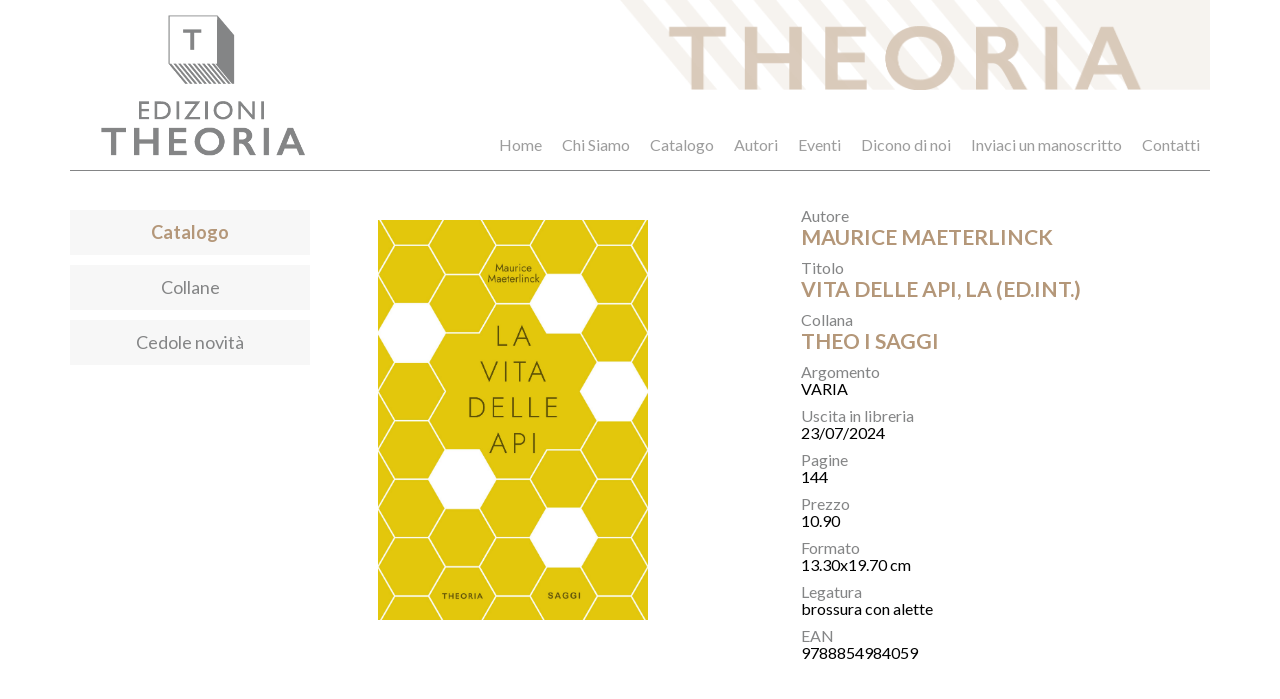

--- FILE ---
content_type: text/html; charset=UTF-8
request_url: https://www.edizionitheoria.it/index.php?r=catalog%2Fview&id=419
body_size: 2070
content:
<!DOCTYPE html>
<html lang="it-IT">
<head>
    <meta charset="UTF-8">
    <meta name="viewport" content="width=device-width, initial-scale=1">
    <meta name="csrf-param" content="_csrf-frontend">
<meta name="csrf-token" content="P9wJuNf3yN02YXZ8O19oydJYEK91FR1uAU6o5Uhk5C17lEfNs5WEhX9YDD9tPByIuxdm3x1fRQZYGfK0GVGrHQ==">
   <title>VITA DELLE API, LA (ED.INT.) | Edizioni Theoria</title>
        <link rel="shortcut icon" type="image/png" href="/images/favicon.ico"/>
    <meta href="https://www.edizionitheoria.it/index.php?r=catalog%2Fview&amp;id=419" rel="canonical">
<link href="/assets/1373b117/css/bootstrap.css" rel="stylesheet">
<link href="/css/flexslider.css" rel="stylesheet">
<link href="/css/site.css" rel="stylesheet"></head>
<body>

<div class="wrap">
    <nav id="w0" class="navbar-inverse navbar-fixed-top navbar"><div class="container"><div class="navbar-header"><button type="button" class="navbar-toggle" data-toggle="collapse" data-target="#w0-collapse"><span class="sr-only">Toggle navigation</span>
<span class="icon-bar"></span>
<span class="icon-bar"></span>
<span class="icon-bar"></span></button><a class="navbar-brand" href="/index.php"></a></div><div id="w0-collapse" class="collapse navbar-collapse"><div class="pattern"></div>
<ul id="w1" class="navbar-nav navbar-right nav"><li><a href="/index.php?r=site%2Findex">Home</a></li>
<li><a href="/index.php?r=category%2Fpage&amp;id=1">Chi Siamo</a></li>
<li><a href="/index.php?r=catalog%2Fbooks&amp;BookSearch%5Bsort%5D=publication_date&amp;BookSearch%5Border%5D=3">Catalogo</a></li>
<li><a href="/index.php?r=person%2Fpeople&amp;PersonSearch%5Bsort%5D=last_name">Autori</a></li>
<li><a href="/index.php?r=category%2Flist&amp;id=5&amp;PageSearch%5Border%5D=4&amp;PageSearch%5Bsort%5D=datetime&amp;PageSearch%5Bfrom_date%5D=1769644800">Eventi</a></li>
<li><a href="/index.php?r=category%2Flist&amp;id=4">Dicono di noi</a></li>
<li><a href="/index.php?r=site%2Fcontact&amp;scenario=proposal">Inviaci un manoscritto</a></li>
<li><a href="/index.php?r=site%2Fcontact&amp;scenario=contact">Contatti</a></li></ul></div></div></nav>
                        <div class=" container">
	<div class="row">
		<div class="col-md-3">
			<ul class="catalog-menu">
				<li class="active">
					<a href="/index.php?r=catalog%2Fbooks">Catalogo</a>
				</li>
				<li class="no-active">
					<a href="/index.php?r=catalog%2Fseries">Collane</a>
				</li>
				<li class="no-active">
                    <a href="/index.php?r=catalog%2Flist">Cedole novit&agrave;</a>
                </li>
			</ul>
		</div>

		<div class="col-md-9">
			<div class="catalog-collane">
				<div class="row row-book">
					<div class="col-md-6 copertina-view-book text-center">
						<img class="img-responsive" src="https://www.edizionitheoria.it/images/covers/9788854984059.jpg"/>
					</div>
					<div class="col-md-6 info-scheda">
													<p>
								<span class="meta">Autore</span>
																<a class="gold" href="/index.php?r=person%2Fview&id=451">
									<span>MAURICE MAETERLINCK</span>
								</a><br>
															</p>
												<p>
							<span class="meta">Titolo</span>
							<span class="gold">VITA DELLE API, LA (ED.INT.)</span>
						</p>
						
												<p>
							<span class="meta">Collana</span>

							<a class="gold" href="/index.php?r=catalog%2Fbooks&BookSearch%5Bid_series%5D=9">
								<span>THEO I SAGGI</span>
							</a>
						</p>
						
												<p>
							<span class="meta">Argomento</span>
							<span class="black">
								VARIA							</span>
						</p>
						
												<p>
							<span class="meta">Uscita in libreria</span>
							<span class="black">
								 23/07/2024							</span>
						</p>
						
												<p>
							<span class="meta">Pagine</span>
							<span class="black">
								144							</span>
						</p>
						
												<p>
							<span class="meta">Prezzo</span>
							<span class="black">
								10.90							</span>
						</p>
						
												<p>
							<span class="meta">Formato</span>
							<span class="black">
								13.30x19.70 cm
							</span>
						</p>
						
						<p>
							<span class="meta">Legatura</span>
							<span class="black">
								brossura con alette							</span>
						</p>

						<p>
							<span class="meta">EAN</span>
							<span class="black">
								9788854984059							</span>
						</p>
					</div>
				</div>
				<div class="row">
				<div class="col-md-6 scheda-descr-libro">
						<h2>VITA DELLE API, LA (ED.INT.)</h2>
						<div style="column-count: 1;">
													</div>
					</div>

					                        <div style="padding-top: 5%;" class="col-md-2">
                            <span class="meta">Acquista su</span>
                            <p>
                                <a href="https://www.amazon.it/s?k=9788854984059" target="_blank">
                                    <img width="100" height="50" src="https://upload.wikimedia.org/wikipedia/commons/a/a9/Amazon_logo.svg"></img>
                                </a>
                            </p>
                            <p>
                                <a href="https://www.mondadoristore.it/a/eai978885498405/" target="_blank">
                                    <img width="100" height="50" src="https://upload.wikimedia.org/wikipedia/commons/2/29/Mondadori.svg"></img>
                                </a>
                            </p>
                            <p>
                                <a href="https://www.ibs.it/a/e/9788854984059" target="_blank">
                                    <img width="100" height="50" src="https://upload.wikimedia.org/wikipedia/commons/6/65/IBS_logo.svg"></img>
                                </a>
                            </p>
                    </div>
									</div>
			</div>
		</div>
	</div>
</div>
</div>


<footer class="footer">
    <div class="container">
        <div class="row">
            <div class="col-sm-3 logo-footer">
                <div class="row">
<div class="col-xs-6"><a href="http://www.paneesale.it"><img class="img-responsive" src="images/logo-paneesale.png"/></a></div>
<div class="col-xs-6"><img class="img-responsive" src="images/logo.png"/></div>
</div>
<p>Edizioni Theoria Srl<br/>Via del Progresso 21<br/>Santarcangelo di Romagna (RN)<br/>P.IVA 04283660407<br/>Tel. +39 0541-620139<br/>Email <a href="mailto:info@edizionitheoria.it">info@edizionitheoria.it</a></p>            </div>

            <div class="col-sm-3 menu">
                <h3>MEN&Ugrave;</h3>
                <ul>
                    <li><a href="/index.php?r=site%2Findex">Home</a></li>
                    <li><a href="/index.php?r=category%2Fpage&id=1">Chi Siamo</a></li>
                    <li><a href="/index.php?r=site%2Fcontact">Contatti</a></li>
                    <li><a href="/index.php?r=category%2Fpage&id=2">Privacy Policy</a></li>
                </ul>
            </div>

            <div class="col-sm-3 catalog">
                <h3>CATALOGO</h3>
                <ul>
                    <li><a href="/index.php?r=catalog%2Flist">Cedole novit&agrave;</a></li>
                    <li><a href="/index.php?r=person%2Fpeople&PersonSearch%5Bsort%5D=last_name">Autori</a></li>
                    <li><a href="/index.php?r=catalog%2Fseries&SeriesSearch%5Bsort%5D=name">Collane</a></li>
                    <li><a href="/index.php?r=catalog%2Fbooks&BookSearch%5Bsort%5D=publication_date&BookSearch%5Border%5D=3">Catalogo completo</a></li>
		    <li><a href="https://edizionitheoria.it/catalog/1.pdf" target="_blank"><b>Scarica catalogo completo</b></a></li>
                </ul>
            </div>

            <div class="col-sm-3">
				<div class="facebook">
                    <a href="https://www.facebook.com/Edizioni-Theoria-208109706714486/">
					    <img style src="/images/facebook.png"/>
					</a>
				</div>
            </div>
        </div>
    </div>
</footer>
<link href="https://fonts.googleapis.com/css?family=Lato:300,300i,400,400i,700,700i,900,900i" rel="stylesheet">

<script src="/assets/e3e2bcfe/jquery.js"></script>
<script src="/assets/2812fc09/yii.js"></script>
<script src="/js/jquery.flexslider.js"></script>
<script src="/js/modernizr.js"></script>
<script src="/js/main.js"></script>
<script src="/assets/1373b117/js/bootstrap.js"></script></body>
</html>


--- FILE ---
content_type: text/css
request_url: https://www.edizionitheoria.it/css/site.css
body_size: 4211
content:
html,
body {
    height: 100%;
    font-family: 'Lato', sans-serif;
    font-weight: 400;
    font-size: 14px;
}

.wrap {
    min-height: 100%;
    height: auto;
    margin-top: 85px;
    padding-top: 75px;
}

@media screen and (max-width: 767px) {
    .wrap {
        margin: 20px auto -60px;
        padding: 20px 0 60px;
    }

    .slider-slideshow {
        margin-top: 70px !important;
    }
}

.site-index .wrap {
    margin: 0 auto -60px !important;
    padding: 0 0 60px !important;
}

.wrap>.container {
    padding: 0 15px 20px;
}

.footer {
    background-color: #f6f3ef;
    background-image: url('../images/bg-footer.jpg');
    background-size: cover;
    background-position: right;
    padding: 20px 0 20px 0;
}

.footer .logo-footer {
    text-align: center;
}

.jumbotron {
    text-align: center;
    background-color: transparent;
}

.jumbotron .btn {
    font-size: 21px;
    padding: 14px 24px;
}

.not-set {
    color: #c55;
    font-style: italic;
}

/* add sorting icons to gridview sort links */
a.asc:after,
a.desc:after {
    position: relative;
    top: 1px;
    display: inline-block;
    font-family: 'Glyphicons Halflings';
    font-style: normal;
    font-weight: normal;
    line-height: 1;
    padding-left: 5px;
}

a.asc:after {
    content: "\e151";
}

a.desc:after {
    content: "\e152";
}

.sort-numerical a.asc:after {
    content: "\e153";
}

.sort-numerical a.desc:after {
    content: "\e154";
}

.sort-ordinal a.asc:after {
    content: "\e155";
}

.sort-ordinal a.desc:after {
    content: "\e156";
}

.grid-view td {
    white-space: nowrap;
}

.grid-view .filters input,
.grid-view .filters select {
    min-width: 50px;
}

.hint-block {
    display: block;
    margin-top: 5px;
    color: #999;
}

.error-summary {
    color: #a94442;
    background: #fdf7f7;
    border-left: 3px solid #eed3d7;
    padding: 10px 20px;
    margin: 0 0 15px 0;
}

/* align the logout "link" (button in form) of the navbar */
.nav li>form>button.logout {
    padding: 15px;
    border: none;
}

@media(max-width:767px) {
    .nav li>form>button.logout {
        display: block;
        text-align: left;
        width: 100%;
        padding: 10px 15px;
    }
}

.nav>li>form>button.logout:focus,
.nav>li>form>button.logout:hover {
    text-decoration: none;
}

.nav>li>form>button.logout:focus {
    outline: none;
}

.navbar-header {
    background-image: url('../images/logo.png');
    background-repeat: no-repeat;
    background-size: contain;
}

@media screen and (min-width: 768px) {
    div.pattern {
        background-image: url('../images/theoria_pattern.png');
        background-repeat: no-repeat;
        background-size: contain;
        background-position: right;
        height: 90px;
    }

    a.navbar-brand {
        padding: 170px 170px 0 170px;
    }
}

.navbar-inverse {
    background-color: #fff;
    border-color: #fff;
}

.navbar-inverse .navbar-nav>.active>a,
.navbar-inverse .navbar-nav>.active>a:hover,
.navbar-inverse .navbar-nav>.active>a:focus,
.navbar-inverse .navbar-nav>li>a:hover,
.navbar-inverse .navbar-nav>li>a:focus {
    color: #666;
    background-color: transparent;
}

.slider-slideshow {
    margin-top: 35px;
}

@media screen and (min-width: 768px) {
    .slider img {
        width: auto !important;
        max-height: 230px;
        clear: both;
        display: block;
        margin: auto;
    }
}


@media screen and (max-width: 767px) {
    .slider img {
        max-width: 100% !important;
        clear: both;
        display: block;
        margin: auto;
    }
}

.slider-slideshow img {
    width: 100%;
}

.collapse {
    border-bottom: 1px solid;
}

.navbar-inverse .navbar-collapse,
.navbar-inverse .navbar-form {
    border-color: #848586;
}

.book-news {
    margin-top: 40px;
}

.site-index .wrap {
    background: #f8f8f8;
}

.collane-section {
    background: #f8f8f8;
    text-align: center;
    margin: 60px 0 60px 0;
    padding: 40px 0 20px 0;
}

.collane-section span.title>a {
    color: #d2232a;
    text-decoration: none;
    font-size: 18px;
    font-weight: bold;
}

.collane-section p {
    font-size: 14px;
    font-weight: bold;
}

.collane-section hr {
    border-color: #c5af99;
}

.collane-section h2 {
    font-style: italic;
}

.authors-paragraphs p {
    text-align: justify;
}

.authors-paragraphs h3 {
    border-bottom: 1px solid #848586;
    padding-bottom: 5px;
    height: 60px;
    overflow: hidden;
}

.authors-paragraphs h3>a {
    color: #b49779;
    text-decoration: none;
}

ul.letters-auhtor li {
    list-style: none;
    float: left;
    display: inline-block;
    margin: 10px;
    font-size: 18px;
    font-weight: bold;
}

ul.letters-auhtor li>a {
    color: #848586;
    text-decoration: none;
}

ul.letters-auhtor li:first-child {
    margin-left: 0;
}

ul.letters-auhtor {
    padding-left: 0 !important;
}

.letters-row h3 {
    color: #b49779;
    margin-top: 0;
}

ul.letters-auhtor li.active>a {
    color: #b49779;
}

.view-person {
    margin-top: 30px;
}

.view-person .person-name {
    text-align: center;
    color: black;
}

@media screen and (min-width: 992px) {
    .view-person .person-name {
        width: 230px !important;
        height: 230px !important;
        position: fixed;
    }

    .with-fixed-header .view-person .person-name {
        top: 128px;
    }
}

.view-person .person-name>h3 {
    font-size: 35px;
    margin-top: 0;
    color: black;
    line-height: 1.3em;
}

div.detail-person>.content-person {
    border-bottom: 1px solid #848586;
    padding-bottom: 20px;
    text-align: justify;
}

.detail-person h3 {
    margin-top: 0;
    color: #b49779;
}

.featured-books {
    color: #848586;
    margin-top: 20px;
    text-align: right;
    margin-bottom: 40px;
    font-size: 18px;
    margin-right: 15px;
}

.all-authors-pagination {
    color: #848586;
    text-align: right;
    margin-bottom: 40px;
    font-size: 18px;
}

.row-featured-books span.desc {
    font-weight: bold;
}

.row-featured-books p {
    color: #848586;
}

.row-featured-books h5 {
    font-weight: bold;
}

.row-featured-books {
    border-bottom: 1px solid #848586;
    margin-bottom: 40px;
    padding-bottom: 40px;
}

.row-featured-books span.collana-libri-correlati>a {
    color: #848586;
    text-decoration: none;
}

footer .menu ul li,
footer .catalog ul li {
    list-style: none;
}

footer .menu ul,
footer .catalog ul {
    margin-left: 0;
    padding-left: 0;
}

footer .menu ul li>a,
footer .catalog ul li>a {
    color: #000;
    text-decoration: none;
    cursor: pointer;
}

.facebook img {
    max-width: 50px;
    float: right;
}

.facebook span.fb {
    font-size: 21px;
    position: relative;
    right: 20px;
    top: 10px;
    color: #7d7c82;
}

.facebook {
    margin-top: 20px;
}

.bg-header {
    background-color: #f6f3ef;
    background-image: url('../images/bg-header.jpg');
    background-size: cover;
    background-position: right;
    box-shadow: 0 0 20px #444;
    -webkit-transition: all 0.5s ease;
    -moz-transition: all 0.5s ease;
    transition: all 0.5s ease;
}

.bg-header .pattern {
    display: none;
}

.bg-header .navbar-right {
    margin-top: 45px;
}

.bg-header .collapse {
    border: none;
}

.bg-header .navbar-header {
    background-image: url(../images/logo-sm.png);
    background-repeat: no-repeat;
    background-size: contain;
    /*width: 200px;*/
    padding: 10px 0 10px 0;
    margin: 10px 0 10px 0;
}

@media screen and (min-width: 992px) {
    ul.catalog-menu {
        margin-top: 40px;
        position: fixed;
    }

    .with-fixed-header .catalog-menu {
        top: 88px;
    }
}

@media screen and (min-width: 768px) and (max-width: 991px) {
    .copertina-libro img {
        width: 100%;
    }

    .navbar-right {
        margin-top: 0 !important;
    }

    a.navbar-brand {
        padding: 100px 100px 0 100px;
    }

    ul.catalog-menu {
        margin-top: 60px;
    }

    .row-book form {
        padding-bottom: 60px;
    }
}

@media screen and (max-width: 991px) {
    .letters-row {
        margin-top: 90px;
    }

    ul.catalog-menu {
        margin-top: 120px;
    }

    .bg-header .navbar-right {
        margin-top: 0;
    }
}

ul.catalog-menu {
    padding-left: 0 !important;
}

@media screen and (min-width: 992px) {
    ul.catalog-menu {
        width: 240px;
    }
}

ul.catalog-menu li {
    list-style: none;
    background: #f7f7f7;
    padding: 10px 30px 10px 30px;
    margin: 10px 0 10px 0;
    font-size: 18px;
    text-align: center;
}

ul.catalog-menu li>a {
    color: #848586;
    text-decoration: none;
}

.catalog-collane .loghi img {
    max-width: 250px;
}

.catalog-collane .row-collana-header {
    margin-top: 40px;
    margin-bottom: 40px;
    border-bottom: 1px solid #848586;
}

.catalog-collane div:last-child .row-collana-header {
    border-bottom: none;
    margin-bottom: 0;
}

.catalog-collane .info-header-collane {
    text-align: right;
}

.info-header-collane p.collana-name a {
    color: #d2232a;
    font-weight: bold;
    font-size: 16px;
}

.info-header-collane span.collana-headline {
    font-size: 14px;
    font-weight: bold;
    font-style: italic;
    max-width: 200px;
    display: inline-block;
}

.catalog-collane .descr-collana {
    margin-top: 20px;
    margin-bottom: 40px;
}

.catalog-collane .descr-collana span.directed-by {
    font-style: italic;
}

.catalog-collane p.sfoglia>a {
    color: #d2232a;
    font-size: 16px;
    font-weight: bold;
    text-decoration: none;
    cursor: pointer;
}

.info-contact span {
    display: block;
    font-size: 21px;
    text-align: center;
    line-height: 1.7em;
    color: #666;
}

.info-contact span>a {
    text-decoration: none;
}

.info-contact {
    background: #fafafa;
    border: 1px solid #ebebeb;
    border-radius: 3px;
    padding: 10px;
    margin-top: 20px;
}

.site-about {
    margin-top: 40px;
}

.row-book {
    margin: 40px 0 40px 0;
}

.row-book .info h3 {
    font-size: 16px;
}

.row-book .info h2 {
    font-size: 18px;
}

.row-internal-book {
    margin-bottom: 40px;
}

.row-internal-book p {
    margin-bottom: 0;
    color: #848586;
}

.row-internal-book .info h2>a {
    color: #000;
    text-decoration: none;
}

div.filters {
    padding-bottom: 30px;
}

div.filters .filters-dropdown {
    float: right;
    margin: 0 5px 0 5px;
}

div.filters .filters-dropdown button {
    background: #ebebeb;
    padding: 3px 6px;
    border: none;
}

div.filters .filters-dropdown .filter-item {
    background: transparent;
}

div.filters h2.title-filter {
    color: #b49779;
    text-align: right;
    font-size: 18px;
    font-weight: bold;
    margin-top: 0;
}

.searchbar .btn-invisible {
    background: none;
    font-size: 32px;
    color: #848586;
}

.searchbar .input-search {
    width: 90%;
    border-radius: 10px;
    border: 2px solid #848586;
    padding: 7px;
    color: #a2a2a2;
}

.searchbar .input-search:placeholder {
    color: #a2a2a2;
}

.copertina-view-book img {
    width: auto !important;
    max-height: 400px;
    margin-top: 20px;
}

.info-scheda span.gold {
    color: #b49779;
    font-weight: bold;
    font-size: 21px;
}

.info-scheda span.meta {
    color: #848586;
    font-size: 16px;
    position: relative;
    top: 5px;
    display: block;
    clear: both;
}

.info-scheda span.black {
    color: #000;
    font-size: 16px;
}

.info-scheda p {
    margin: 0 !important;
}

.scheda-descr-libro>h2 {
    color: #b49779;
}

.scheda-descr-libro {
    margin: 40px 0 0 0;
}

.related-books .rel-book .black span>a,
.related-books .rel-book .black a {
    color: #000;
    font-weight: 700;
    text-decoration: none;
}

.related-books .rel-book p.meta,
.related-books .rel-book p.collana {
    margin-bottom: 0;
    padding-bottom: 0;
}

.related-books .rel-book p.collana,
.related-books .rel-book p.meta,
.related-books .rel-book div.descr {
    color: #848586;
}

.nav>li>a {
    padding: 10px 10px;
    font-size: 16px;
}

@media screen and (min-width: 768px) {
    .navbar-right {
        margin-top: 35px;
    }
}

.navbar-inverse .navbar-nav>.active>a:hover,
.navbar-inverse .navbar-nav>.active>a:focus,
.navbar-inverse .navbar-nav>li>a:hover,
.navbar-inverse .navbar-nav>li>a:focus {
    color: #b49779;
}

.navbar-inverse .navbar-nav>.active>a {
    color: #b49779;
    font-weight: 700;
}

.bg-header a.navbar-brand {
    padding: 50px 50px 0 50px;
}

.author-index {
    margin-top: 10px;
}

.catalog-menu li.active>a {
    color: #b49779;
    font-weight: 700;
}

h4.feat-book-title>a {
    color: #333;
    text-decoration: none;
    font-weight: 700;
}

.all-authors-pagination span.all>a {
    color: #848586;
    text-decoration: none;
}

h3.books-person-name>a,
h2.books-title-book>a {
    color: #333;
    text-decoration: none;
    font-weight: 700;
}

.pagination {
    margin-left: 50px;
}

h2.books-title-book {
    height: 40px;
    overflow: hidden;
}

img.lang {
    width: 20px;
}

li.flag-it {
    background-image: url('../images/it.svg');
    background-size: 20px 20px;
    background-repeat: no-repeat;
    background-position: right;
    margin-right: 10px;
}


li.flag-en {
    background-image: url('../images/en.svg');
    background-size: 20px 20px;
    background-repeat: no-repeat;
    background-position: right;
    margin-right: 10px;
}

.dropdown-menu>li>a:hover,
.dropdown-menu>li>a:focus {
    background: none;
}

.navbar-inverse .navbar-nav>.open>a,
.navbar-inverse .navbar-nav>.open>a:hover,
.navbar-inverse .navbar-nav>.open>a:focus {
    background: none;
    color: #b49779;
}

.current-flag>a {
    padding-left: 25px !important;
}

li.current-flag {
    padding-left: 20px;
}

ul.dropdown-menu {
    right: 0;
    left: inherit;
}


@media screen and (min-width: 992px) {
    .row-eq-height>.cols {
        height: 325px;
        overflow: hidden;
    }
}


.navbar-inverse .navbar-toggle .icon-bar {
    background: #444;
}

button.navbar-toggle {
    margin-top: 20px;
}

.navbar-inverse .navbar-toggle:hover,
.navbar-inverse .navbar-toggle:focus {
    background-color: #fff;
}

@media screen and (max-width: 767px) {
    a.navbar-brand {
        padding: 50px 90px;
    }

    .copertina-libro img {
        max-width: 100%;
        height: auto;
        margin-top: 20px;
    }
}

a.gold>span {
    color: #b49779;
    font-weight: bold;
    font-size: 21px;
}

a:hover,
a:focus {
    text-decoration: none;
}

@media screen and (min-width: 992px) {
    .copertina-libro img {
        max-width: 100%;
        max-height: 200px;
        margin-top: 20px;
    }
}

.row-featured-books img {
    max-width: 100%;
}

.pagination>.active>a,
.pagination>.active>span,
.pagination>.active>a:hover,
.pagination>.active>span:hover,
.pagination>.active>a:focus,
.pagination>.active>span:focus {
    background-color: #b49779;
    border-color: #b49779;
}

.pagination>li>a:hover,
.pagination>li>span:hover,
.pagination>li>a:focus,
.pagination>li>span:focus {
    background-color: #b49779;
    border-color: #b49779;
    color: #fff;
}

.pagination>li>a,
.pagination>li>span {
    color: #b49779;

    border: 1px solid #b49779;
}

.pagination>.disabled>span,
.pagination>.disabled>span:hover,
.pagination>.disabled>span:focus,
.pagination>.disabled>a,
.pagination>.disabled>a:hover,
.pagination>.disabled>a:focus {
    border-color: #b49779;
    color: #b49779;
}

.barbera-who {
    text-align: center;
    margin-top: 20px;
}

.barbera-who img {
    max-width: 100%;
    max-height: 350px;
}

.barbera-who p {
    padding: 0 20px;
}

.row-featured-books h2 {
    font-size: 18px;
}

.cedole-copertine img {
    max-width: 100%;
    margin-bottom: 20px;
    border: 1px solid #ddd;
    background-color: #ddd;
}

.pager-cedole .pagination {
    margin-left: 0 !important;
}

.cedole-copertine h2>a {
    color: #444;
}

.cedole-copertine h2 {
    font-size: 24px;
}

@media screen and (min-width: 992px) {
    .cedole-copertine {
        min-height: 380px;
    }
}

@media screen and (min-width: 768px) and (max-width: 991px) {
    .cedole-copertine {
        min-height: 600px;
    }
}

@media screen and (max-width: 767px) {
    .cedole-copertine {
        height: auto;
        margin-bottom: 40px;
        text-align: center;
    }

    .cedole-copertine img {
        max-width: 70%;
    }

    .letters-row div.filters {
        padding-bottom: 10px;
    }

    div.filters h2.title-filter {
        text-align: center;
    }
}
@media (min-width: 768px) {
    .navbar-right {
        margin-right: 0;
    }

    div.filters .btn-group {
        float: right;
    }
}

.row-internal-book a{
    color: #b49779;
}

.row-internal-book a:hover {
    color: #947759;
}

.row-internal-book a:focus {
    color: #745739;
}

.empty-list {
    font-size: 1.5rem;
    font-weight: 600;
    margin-top: 30px;
    margin-bottom: 30px;
}

.letters-row.heading {
    margin-top: 30px;
}

.search-select .select2-selection{
    font-size: 0.9rem;
    border-width: 2px;
    border-color: #848586;
}

.search-select .select2-container--krajee .select2-selection--single .select2-selection__arrow{
    border-left: 2px solid #848586;
}

.search-select .select2-container--krajee .select2-selection--single .select2-selection__clear{
    right: 2rem;
    top: 2px;
}

.row.equal {
    display: flex;
    flex-wrap: wrap;
}

#prefooter-section {
    padding-bottom: 10px;
}

#prefooter-section .btn-primary {
    border: 0;
    margin-bottom: 20px;
}

@media (min-width: 768px) {
    .success-cases:before {
        content: "";
        position: absolute;
        left: 0;
        top: 10%;
        height: 80%;
        width: 1px;
        border-left: 1px solid black;
    }
}

.send-manoscritto>.btn {
    white-space: normal;
}

div.authors-paragraphs {
    margin-top: 10px;
}

.person-index{
    margin-top: 20px;
}

.events h2, .reference h2{
    color: #b49779;
}

/********* Events list items *********/

.event-list {
    list-style: none;
    font-family: 'Lato', sans-serif;
    margin: 0px;
    padding: 0px;
}

.event-list>li {
    background-color: rgb(255, 255, 255);
    box-shadow: 0px 0px 5px rgb(51, 51, 51);
    box-shadow: 0px 0px 5px rgba(51, 51, 51, 0.7);
    padding: 0px;
    margin: 0px 0px 20px;
}

.event-list>li>time {
    display: inline-block;
    width: 100%;
    color: rgb(255, 255, 255);
    background-color: #b49779;
    padding: 5px;
    text-align: center;
    text-transform: uppercase;
}

.event-list>li:nth-child(even)>a>time {
    background-color: #fff;
    color: #b49779;
}

.event-list>li>time>span {
    display: none;
}

.event-list>li>time>.day {
    display: block;
    font-size: 56pt;
    font-weight: 100;
    line-height: 1;
}

.event-list>li time>.month {
    display: block;
    font-size: 24pt;
    font-weight: 900;
    line-height: 1;
}

.event-list>li>img {
    width: 100%;
}

.event-list>li>.info {
    padding-top: 5px;
    text-align: center;
}

.event-list>li>.info>.title {
    font-size: 17pt;
    font-weight: 700;
    margin: 0px;
}

.event-list>li>.info>.desc {
    font-size: 13pt;
    font-weight: 300;
    margin: 0px;
}

.event-list>li>.info>ul {
    display: table;
    list-style: none;
    margin: 10px 0px 0px;
    padding: 0px;
    width: 100%;
    text-align: center;
}

.event-list>li>.info>ul>li {
    display: table-cell;
    cursor: pointer;
    color: rgb(30, 30, 30);
    font-size: 11pt;
    font-weight: 300;
    padding: 3px 0px;
}

.event-list>li>.info>ul>li>a {
    display: block;
    width: 100%;
    color: rgb(30, 30, 30);
    text-decoration: none;
}

.event-list>li>.info>ul>li:hover,
.event-list>li>.social>ul>li:hover {
    color: rgb(30, 30, 30);
    background-color: rgb(200, 200, 200);
}

@media (min-width: 768px) {
    .event-list>li {
        position: relative;
        display: block;
        width: 100%;
        height: 120px;
        padding: 0px;
    }

    .event-list>li>time,
    .event-list>li>img {
        display: inline-block;
    }

    .event-list>li>time,
    .event-list>li>img {
        width: 120px;
        float: left;
    }

    .event-list>li>.info {
        background-color: rgb(245, 245, 245);
        overflow: hidden;
    }

    .event-list>li>time,
    .event-list>li>img {
        width: 120px;
        height: 120px;
        padding: 0px;
        margin: 0px;
    }

    .event-list>li>.info {
        position: relative;
        height: 120px;
        text-align: left;
        padding: 5px;
    }

    .event-list>li>.info>.title,
    .event-list>li>.info>.desc {
        padding: 0px 10px;
    }

    .event-list>li>.info>ul {
        position: absolute;
        left: 0px;
        bottom: 0px;
    }

    .event-list>li>.info>.desc>a {
        display: block;
        position: absolute;
        bottom: 5px;
        right: 10px;
    }
}

.event-list>li>.info>.desc>a {
    margin-top: 10px;
    color: #b49779;
    display: block;
}

.date-block {
    text-align: center;
    background: #b49779;
    font-family: "Helvetica";
    color: #F4F4F4;
    font-size: 18pt;
    padding: 10px;

}

.date-day {
    font-size: 24pt;
}

.date-date {
    font-size: 48pt;
}

.article .title {
    margin-bottom: 10x;
}

.article .related-image {
    margin: 10px auto;
}

.related-book {
    font-weight: 700;
    color: #000;
    font-size: 1.5rem;
    margin-top: 30px;
}

.related-book img {
    margin: 0 auto;
}

.empty-list {
    font-size: 1.5rem;
    font-weight: 600;
    margin-top: 30px;
    margin-bottom: 30px;
}

.press-item {
    padding-top: 30px;
    min-height: 300px;
    margin-right: 0;
    margin-left: 0;
    margin-bottom: 30px;
}

.press-item div {
    margin: 0px;
    margin-right: 10px;
    margin-left: 10px;
    padding: 10px;
    min-height: 300px;
    border-radius: 5px;
    border: solid 2px #b49779;
}

.press-item h3 {
    margin-top: 10px;
}

.press-cover img {
    margin: 0 auto;
    max-height: 70vh;
}

.press-content {
    margin-bottom: 30px;
    margin-top: 30px;
}

.press-related-book {
    padding: 10px;
    border-radius: 5px;
    background-color: #d4d4d4;
}

/********* Events list filters *********/

.datepicker table tr td,
.datepicker table tr th {
    text-align: center;
    width: 40px;
    height: 40px;
    border-radius: 4px;
    border: none;
    color: #000;
}

@media (max-width: 991px) {
    .datepicker-inline {
        width: 60vw;
        font-size: 1.4rem;
    }

    .datepicker-inline table {
        margin: 0 auto;
    }

    .datepicker table tr td,
    .datepicker table tr th {
        width: 60px;
        height: 60px;
    }
}

.datepicker table tr td.today {
    color: #000;
    background-color: #d4d4d4;
}

.datepicker table tr td.day:hover,
.datepicker table tr td.focused {
    background: #555555;
    cursor: pointer;
}

.datepicker table tr td.active:active,
.datepicker table tr td.active.highlighted:active,
.datepicker table tr td.active.active,
.datepicker table tr td.active.highlighted.active {
    color: #fff;
    background-color: #b49779;
}

.datepicker table tr td.active:active:hover,
.datepicker table tr td.active.highlighted:active:hover,
.datepicker table tr td.active.active:hover,
.datepicker table tr td.active.highlighted.active:hover,
.datepicker table tr td.active:active:focus,
.datepicker table tr td.active.highlighted:active:focus,
.datepicker table tr td.active.active:focus,
.datepicker table tr td.active.highlighted.active:focus,
.datepicker table tr td.active:active.focus,
.datepicker table tr td.active.highlighted:active.focus,
.datepicker table tr td.active.active.focus,
.datepicker table tr td.active.highlighted.active.focus {
    color: #fff;
    background-color: #d4b799;
}

.datepicker.datepicker-inline {
    margin: 0 auto;
    border-style: solid;
    border-width: 2px;
    border-color: #848586;
}

div.filters h2.title-filter {
    text-align: center;
}

--- FILE ---
content_type: application/javascript
request_url: https://www.edizionitheoria.it/js/main.js
body_size: 209
content:
$(function() {
  // store the slider in a local variable
  var $window = $(window),
      flexslider = { vars:{} };

  // tiny helper function to add breakpoints
  function getGridSize() {
    return (window.innerWidth < 600) ? 2 :
           (window.innerWidth < 900) ? 3 : 4;
  }

  $window.on( 'load', function() {
    $('.flexslider').flexslider({
      animation: "slide",
      animationSpeed: 400,
      slideshow: true,
      controlNav: false,
      animationLoop: true,
      itemWidth: 210,
      itemMargin: 5,
      minItems: getGridSize(), // use function to pull in initial value
      maxItems: getGridSize(), // use function to pull in initial value
      start: function(slider){
        $('body').removeClass('loading');
        flexslider = slider;
      }
    });
  });

  // check grid size on resize event
  $window.resize(function() {
    var gridSize = getGridSize();

    flexslider.vars.minItems = gridSize;
    flexslider.vars.maxItems = gridSize;
  });
}());



$(function() {
  // store the slider in a local variable
  var $window = $(window),
      flex = { vars:{} };

  // tiny helper function to add breakpoints
  function getSeriesGridSize() {
    return (window.innerWidth < 600) ? 1 :
           (window.innerWidth < 900) ? 2 : 3;
  }

  $window.on( 'load', function() {
    $('.flexslider-collane').flexslider({
      animation: "slide",
      animationSpeed: 400,
      slideshow: true,
      controlNav: false,
      animationLoop: true,
      itemWidth: 210,
      itemMargin: 5,
      minItems: getSeriesGridSize(), // use function to pull in initial value
      maxItems: getSeriesGridSize(), // use function to pull in initial value
      start: function(slider){
        $('body').removeClass('loading');
        flex = slider;
      }
    });
  });

  // check grid size on resize event
  $window.resize(function() {
    var gridSize = getSeriesGridSize();

    flex.vars.minItems = gridSize;
    flex.vars.maxItems = gridSize;
  });
}());

$(window).scroll(function(){
  if ($(window).scrollTop() > 30){
    $('.navbar').addClass('bg-header');
    $('body').addClass('with-fixed-header');
  }
  else {
    $('.navbar').removeClass('bg-header');
      $('body').removeClass('with-fixed-header');
  }

});

